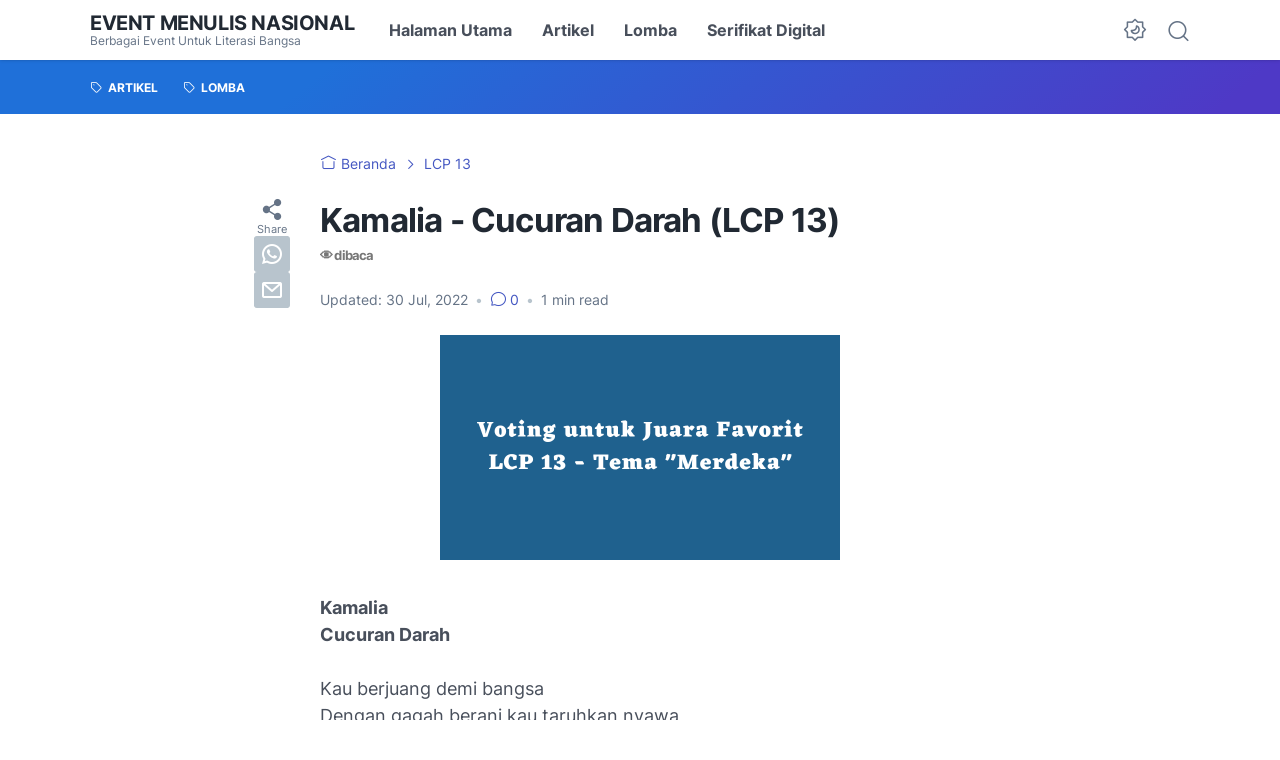

--- FILE ---
content_type: text/html; charset=utf-8
request_url: https://www.google.com/recaptcha/api2/aframe
body_size: 266
content:
<!DOCTYPE HTML><html><head><meta http-equiv="content-type" content="text/html; charset=UTF-8"></head><body><script nonce="HdmY1vOPkEyQCNvY1euCbw">/** Anti-fraud and anti-abuse applications only. See google.com/recaptcha */ try{var clients={'sodar':'https://pagead2.googlesyndication.com/pagead/sodar?'};window.addEventListener("message",function(a){try{if(a.source===window.parent){var b=JSON.parse(a.data);var c=clients[b['id']];if(c){var d=document.createElement('img');d.src=c+b['params']+'&rc='+(localStorage.getItem("rc::a")?sessionStorage.getItem("rc::b"):"");window.document.body.appendChild(d);sessionStorage.setItem("rc::e",parseInt(sessionStorage.getItem("rc::e")||0)+1);localStorage.setItem("rc::h",'1768728377715');}}}catch(b){}});window.parent.postMessage("_grecaptcha_ready", "*");}catch(b){}</script></body></html>

--- FILE ---
content_type: text/javascript; charset=UTF-8
request_url: https://www.eventmenulisnasional.com/feeds/posts/summary/?max-results=20&alt=json-in-script&callback=artikelterbaru
body_size: 7728
content:
// API callback
artikelterbaru({"version":"1.0","encoding":"UTF-8","feed":{"xmlns":"http://www.w3.org/2005/Atom","xmlns$openSearch":"http://a9.com/-/spec/opensearchrss/1.0/","xmlns$blogger":"http://schemas.google.com/blogger/2008","xmlns$georss":"http://www.georss.org/georss","xmlns$gd":"http://schemas.google.com/g/2005","xmlns$thr":"http://purl.org/syndication/thread/1.0","id":{"$t":"tag:blogger.com,1999:blog-8526198002640544696"},"updated":{"$t":"2026-01-18T05:35:30.010+07:00"},"category":[{"term":"LCP 5 Tema Kehilangan"},{"term":"LCP 10"},{"term":"LCP Batch 3 Bahasa"},{"term":"LCP 11 - Tema Sedih"},{"term":"- Tantangan Menulis Quote Tema \"CINTA\""},{"term":"LCP 12"},{"term":"Quote Tema Perempuan 2022"},{"term":"LCP 11 - Tema Bahagia"},{"term":"LCP 13"},{"term":"LCP Batch 4 Tema Bebas"},{"term":"LCPC 14 Puisi"},{"term":"Lomba"},{"term":"lcp batch 4 tema hidayah ramadhan"},{"term":"LCPC 14 Cerpen"},{"term":"LCP Batch 3 English"},{"term":"Artikel"}],"title":{"type":"text","$t":"Event Menulis Nasional"},"subtitle":{"type":"html","$t":"Berbagai Event Untuk Literasi Bangsa"},"link":[{"rel":"http://schemas.google.com/g/2005#feed","type":"application/atom+xml","href":"https:\/\/www.eventmenulisnasional.com\/feeds\/posts\/summary"},{"rel":"self","type":"application/atom+xml","href":"https:\/\/www.blogger.com\/feeds\/8526198002640544696\/posts\/summary?alt=json-in-script\u0026max-results=20"},{"rel":"alternate","type":"text/html","href":"https:\/\/www.eventmenulisnasional.com\/"},{"rel":"hub","href":"http://pubsubhubbub.appspot.com/"},{"rel":"next","type":"application/atom+xml","href":"https:\/\/www.blogger.com\/feeds\/8526198002640544696\/posts\/summary?alt=json-in-script\u0026start-index=21\u0026max-results=20"}],"author":[{"name":{"$t":"Unknown"},"email":{"$t":"noreply@blogger.com"},"gd$image":{"rel":"http://schemas.google.com/g/2005#thumbnail","width":"16","height":"16","src":"https:\/\/img1.blogblog.com\/img\/b16-rounded.gif"}}],"generator":{"version":"7.00","uri":"http://www.blogger.com","$t":"Blogger"},"openSearch$totalResults":{"$t":"2780"},"openSearch$startIndex":{"$t":"1"},"openSearch$itemsPerPage":{"$t":"20"},"entry":[{"id":{"$t":"tag:blogger.com,1999:blog-8526198002640544696.post-3063110474962623942"},"published":{"$t":"2026-01-17T19:36:00.001+07:00"},"updated":{"$t":"2026-01-17T19:37:19.948+07:00"},"title":{"type":"text","$t":"Pengumuman Juara dan Pemeringkatan Nasional LCP 43"},"summary":{"type":"text","$t":"\n\n  \n    \n  \n\nNo.TemaNama LengkapJudul PuisiKeterangan\/PelanggaranDibukukan?\n 1KerinduanAHMAD SYAIKHONI TYAZAINArkeologi RinduJuara 1Ya\n 2Kerinduandr. Galang Bela Nusa, CPLA\"Menulis Tentangmu di Rue de l'Abrevoir\"Juara 2Ya\n 3MelupakanSayyid Muhammad AziezAutopsi Batin dan Iskemia JiwaJuara 3Ya\n 4KerinduanMuhammad Alif SyabanaANATOMI RINDUPeringkat 4Ya\n 5KerinduanNafisa Nur FaadhillahRindu dalam "},"link":[{"rel":"replies","type":"application/atom+xml","href":"https:\/\/www.eventmenulisnasional.com\/feeds\/3063110474962623942\/comments\/default","title":"Posting Komentar"},{"rel":"replies","type":"text/html","href":"https:\/\/www.blogger.com\/comment\/fullpage\/post\/8526198002640544696\/3063110474962623942","title":"0 Komentar"},{"rel":"edit","type":"application/atom+xml","href":"https:\/\/www.blogger.com\/feeds\/8526198002640544696\/posts\/default\/3063110474962623942"},{"rel":"self","type":"application/atom+xml","href":"https:\/\/www.blogger.com\/feeds\/8526198002640544696\/posts\/default\/3063110474962623942"},{"rel":"alternate","type":"text/html","href":"https:\/\/www.eventmenulisnasional.com\/2026\/01\/pengumuman-juara-dan-pemeringkatan.html","title":"Pengumuman Juara dan Pemeringkatan Nasional LCP 43"}],"author":[{"name":{"$t":"Unknown"},"email":{"$t":"noreply@blogger.com"},"gd$image":{"rel":"http://schemas.google.com/g/2005#thumbnail","width":"16","height":"16","src":"https:\/\/img1.blogblog.com\/img\/b16-rounded.gif"}}],"media$thumbnail":{"xmlns$media":"http://search.yahoo.com/mrss/","url":"https:\/\/blogger.googleusercontent.com\/img\/a\/AVvXsEjky7GiW8QmSgREALQ7SLGNo-DUwtREcLjwBK05HqHutj6rGqoAP9JuUBq0i-57b0riSiw62f_DXwyDRnJQBo4q-WbiFyMlagcsmCKpv-Yk_4ku2TZtkr2ay3vCKEvMq1rQ0r4Ux4_Gthqb_K_zYmLh9_DR0yYbhVNUYUBDdMN1tZy3vrgUgnmJ8gj6hTvr=s72-c","height":"72","width":"72"},"thr$total":{"$t":"0"}},{"id":{"$t":"tag:blogger.com,1999:blog-8526198002640544696.post-1712088967846333901"},"published":{"$t":"2025-12-14T21:38:00.001+07:00"},"updated":{"$t":"2025-12-15T12:57:30.863+07:00"},"category":[{"scheme":"http://www.blogger.com/atom/ns#","term":"Lomba"}],"title":{"type":"text","$t":"Panduan dan Cara Daftar Lomba Cipta Puisi (LCP 43) - Tingkat Nasional"},"summary":{"type":"text","$t":"\u0026nbsp;\n  \n    \n  \nPANDUAN LOMBA CIPTA PUISI (LCP 43)\u0026nbsp;Tema:\u0026nbsp;1. Kerinduan2. Melupakan(Pilih Salah Satu)TINGKAT NASIONALBATAS PENDAFTARAN:\u0026nbsp;10 Januari 2026oleh @eventmenulisnasionalA. KETENTUAN UMUM- Event ini\u0026nbsp;GRATIS.- Peserta umum tanpa batas usia, warga negara, profesi, maupun pengalaman.- Peserta tidak masuk dalam daftar hitam.LIHAT DAFTAR HITAMKLIK DI SINI- Puisi merupakan "},"link":[{"rel":"replies","type":"application/atom+xml","href":"https:\/\/www.eventmenulisnasional.com\/feeds\/1712088967846333901\/comments\/default","title":"Posting Komentar"},{"rel":"replies","type":"text/html","href":"https:\/\/www.blogger.com\/comment\/fullpage\/post\/8526198002640544696\/1712088967846333901","title":"0 Komentar"},{"rel":"edit","type":"application/atom+xml","href":"https:\/\/www.blogger.com\/feeds\/8526198002640544696\/posts\/default\/1712088967846333901"},{"rel":"self","type":"application/atom+xml","href":"https:\/\/www.blogger.com\/feeds\/8526198002640544696\/posts\/default\/1712088967846333901"},{"rel":"alternate","type":"text/html","href":"https:\/\/www.eventmenulisnasional.com\/2025\/12\/panduan-dan-cara-daftar-lomba-cipta.html","title":"Panduan dan Cara Daftar Lomba Cipta Puisi (LCP 43) - Tingkat Nasional"}],"author":[{"name":{"$t":"Unknown"},"email":{"$t":"noreply@blogger.com"},"gd$image":{"rel":"http://schemas.google.com/g/2005#thumbnail","width":"16","height":"16","src":"https:\/\/img1.blogblog.com\/img\/b16-rounded.gif"}}],"media$thumbnail":{"xmlns$media":"http://search.yahoo.com/mrss/","url":"https:\/\/blogger.googleusercontent.com\/img\/a\/AVvXsEjgm4ofn5QGNZK2wUzyw9AwtLxeaC92mcv3hDnazeBl9OzW3eTtvWJ7et4d4CGuPwFGqBXKVFosEey5j2gIYKkIndk4vcJdm4-47F_Twl1H7G0Tni2_gK9yRjj-fYTfi2N5fE0xlmWh0FMlyvC55krtgTCGcqgs5-5bcZiUglJJfk4mZx78EJgC61cQ9_vf=s72-c","height":"72","width":"72"},"thr$total":{"$t":"0"}},{"id":{"$t":"tag:blogger.com,1999:blog-8526198002640544696.post-3708997407978345429"},"published":{"$t":"2025-11-27T18:38:00.000+07:00"},"updated":{"$t":"2025-11-27T18:38:46.390+07:00"},"title":{"type":"text","$t":"Pengumuman Juara dan Pemeringkatan Nasional LCP 42"},"summary":{"type":"text","$t":"\u0026nbsp;\n  \n    \n  \nCatatan: Khusus juara 1, 2, dan 3 segera WA admin untuk klaim hadiah.\n\n\n\n\nNo.TemaNama LengkapAsal DaerahPendidikanJudul PuisiPredikat\n 1KeluargaADINDA FATIMAH AZ-ZAHRAJawa TengahSMA\/MA\/SederajatPeta di Dahi SubuhJuara 1\n 2TraumaLabibah Hafizhah AzzahroDaerah Istimewa YogyakartaD4\/S1Jendela yang Tak Pernah Penuh Cahaya: Trauma Sang SulungJuara 2\n 3TraumaANGELLITA SALSABILA "},"link":[{"rel":"replies","type":"application/atom+xml","href":"https:\/\/www.eventmenulisnasional.com\/feeds\/3708997407978345429\/comments\/default","title":"Posting Komentar"},{"rel":"replies","type":"text/html","href":"https:\/\/www.blogger.com\/comment\/fullpage\/post\/8526198002640544696\/3708997407978345429","title":"0 Komentar"},{"rel":"edit","type":"application/atom+xml","href":"https:\/\/www.blogger.com\/feeds\/8526198002640544696\/posts\/default\/3708997407978345429"},{"rel":"self","type":"application/atom+xml","href":"https:\/\/www.blogger.com\/feeds\/8526198002640544696\/posts\/default\/3708997407978345429"},{"rel":"alternate","type":"text/html","href":"https:\/\/www.eventmenulisnasional.com\/2025\/11\/pengumuman-juara-dan-pemeringkatan.html","title":"Pengumuman Juara dan Pemeringkatan Nasional LCP 42"}],"author":[{"name":{"$t":"Unknown"},"email":{"$t":"noreply@blogger.com"},"gd$image":{"rel":"http://schemas.google.com/g/2005#thumbnail","width":"16","height":"16","src":"https:\/\/img1.blogblog.com\/img\/b16-rounded.gif"}}],"media$thumbnail":{"xmlns$media":"http://search.yahoo.com/mrss/","url":"https:\/\/blogger.googleusercontent.com\/img\/a\/AVvXsEgESchM2BHNEVln1o9upmGxPP6Ocwbjq-CM1JoatCgqLbSjV1QDVgkAF0sOyIEqyspYbm1eS9CGeiGgi-W0mwQX0BXYilcfHsSEr9TgeP82v7S1PMkCrpW-uTRU-Tmjz76TTA3FkeJVaG9SmxK5St-z5qtWT9Yj9IfQtum8-CgcSfnjNN1fURc0Mny8ZsAw=s72-c","height":"72","width":"72"},"thr$total":{"$t":"0"}},{"id":{"$t":"tag:blogger.com,1999:blog-8526198002640544696.post-8415275219919226200"},"published":{"$t":"2025-10-29T18:50:02.677+07:00"},"updated":{"$t":"2025-10-30T09:24:05.403+07:00"},"title":{"type":"text","$t":"Panduan dan Cara Daftar Lomba Cipta Puisi (LCP 42) - Tingkat Nasional Tahun 2025"},"summary":{"type":"text","$t":"\u0026nbsp;\n  \n    \n  \nPANDUAN LOMBA CIPTA PUISI (LCP 42)\u0026nbsp;Tema:\u0026nbsp;1. Keluarga\u0026nbsp;2. Trauma(Pilih Salah Satu)TINGKAT NASIONALBATAS PENDAFTARAN:\u0026nbsp;20 November\u0026nbsp;2025oleh @eventmenulisnasionalA. KETENTUAN UMUM- Event ini\u0026nbsp;GRATIS.- Peserta umum tanpa batas usia, warga negara, profesi, maupun pengalaman.- Peserta tidak masuk dalam daftar hitam.LIHAT DAFTAR HITAMKLIK DI SINI- Puisi "},"link":[{"rel":"replies","type":"application/atom+xml","href":"https:\/\/www.eventmenulisnasional.com\/feeds\/8415275219919226200\/comments\/default","title":"Posting Komentar"},{"rel":"replies","type":"text/html","href":"https:\/\/www.blogger.com\/comment\/fullpage\/post\/8526198002640544696\/8415275219919226200","title":"0 Komentar"},{"rel":"edit","type":"application/atom+xml","href":"https:\/\/www.blogger.com\/feeds\/8526198002640544696\/posts\/default\/8415275219919226200"},{"rel":"self","type":"application/atom+xml","href":"https:\/\/www.blogger.com\/feeds\/8526198002640544696\/posts\/default\/8415275219919226200"},{"rel":"alternate","type":"text/html","href":"https:\/\/www.eventmenulisnasional.com\/2025\/10\/panduan-dan-cara-daftar-lomba-cipta.html","title":"Panduan dan Cara Daftar Lomba Cipta Puisi (LCP 42) - Tingkat Nasional Tahun 2025"}],"author":[{"name":{"$t":"Unknown"},"email":{"$t":"noreply@blogger.com"},"gd$image":{"rel":"http://schemas.google.com/g/2005#thumbnail","width":"16","height":"16","src":"https:\/\/img1.blogblog.com\/img\/b16-rounded.gif"}}],"media$thumbnail":{"xmlns$media":"http://search.yahoo.com/mrss/","url":"https:\/\/blogger.googleusercontent.com\/img\/a\/AVvXsEgMEkhLmEUZTlndjKBFtq4W9fs02Nb-NXp96I0GzFqKcyoYpwVzP8O7d71UMyCA_xLSmXtOO3vk_Z4THWk0gIla0vJosaOSzZQqBP2laYIcLObnS1k0zHsuzdSCoopkII1qmgvkDpCVqf7chujI00dYNcjIWUz_y6oij7fyJoCFxp5aG7EuV5scdSegKvq8=s72-c","height":"72","width":"72"},"thr$total":{"$t":"0"}},{"id":{"$t":"tag:blogger.com,1999:blog-8526198002640544696.post-4048829056343932608"},"published":{"$t":"2025-10-17T19:42:00.000+07:00"},"updated":{"$t":"2025-10-17T19:42:00.949+07:00"},"title":{"type":"text","$t":"Pengumuman Juara dan Pemeringkatan Nasional LCP 41"},"summary":{"type":"text","$t":"\u0026nbsp;Catatan: Khusus Juara 1, 2, dan 3 segera klaim hadiah via admin WA.\n\n\n\ttable.tableizer-table {\n\t\tfont-size: 12px;\n\t\tborder: 1px solid #CCC; \n\t\tfont-family: Arial, Helvetica, sans-serif;\n\t} \n\t.tableizer-table td {\n\t\tpadding: 4px;\n\t\tmargin: 3px;\n\t\tborder: 1px solid #CCC;\n\t}\n\t.tableizer-table th {\n\t\tbackground-color: #104E8B; \n\t\tcolor: #FFF;\n\t\tfont-weight: bold;\n\t}\n\n\nNo.Nama LengkapJudul "},"link":[{"rel":"replies","type":"application/atom+xml","href":"https:\/\/www.eventmenulisnasional.com\/feeds\/4048829056343932608\/comments\/default","title":"Posting Komentar"},{"rel":"replies","type":"text/html","href":"https:\/\/www.blogger.com\/comment\/fullpage\/post\/8526198002640544696\/4048829056343932608","title":"0 Komentar"},{"rel":"edit","type":"application/atom+xml","href":"https:\/\/www.blogger.com\/feeds\/8526198002640544696\/posts\/default\/4048829056343932608"},{"rel":"self","type":"application/atom+xml","href":"https:\/\/www.blogger.com\/feeds\/8526198002640544696\/posts\/default\/4048829056343932608"},{"rel":"alternate","type":"text/html","href":"https:\/\/www.eventmenulisnasional.com\/2025\/10\/pengumuman-juara-dan-pemeringkatan.html","title":"Pengumuman Juara dan Pemeringkatan Nasional LCP 41"}],"author":[{"name":{"$t":"Unknown"},"email":{"$t":"noreply@blogger.com"},"gd$image":{"rel":"http://schemas.google.com/g/2005#thumbnail","width":"16","height":"16","src":"https:\/\/img1.blogblog.com\/img\/b16-rounded.gif"}}],"media$thumbnail":{"xmlns$media":"http://search.yahoo.com/mrss/","url":"https:\/\/blogger.googleusercontent.com\/img\/b\/R29vZ2xl\/AVvXsEjjGl5qWbpQmILaNghGn8BNjR9QuIfoP2hvWdZs_qwMwRDh1QVW__cf1C7k-5vSGPuSC658WbkwUUDFcrlb9bJAD20Y-DDcYWmVxEn6qniiGDDff49fkYuMUKz9uNTSwBdhXIP_rTBQAYrNsT6i0mwEh4tYtM6ssxZZJZLFX7D_s1QH5IfxYAd2IRrJAC45\/s72-c\/Juara%20LCP%2041.png","height":"72","width":"72"},"thr$total":{"$t":"0"}},{"id":{"$t":"tag:blogger.com,1999:blog-8526198002640544696.post-153156443081092159"},"published":{"$t":"2025-09-06T21:15:00.007+07:00"},"updated":{"$t":"2025-09-11T07:22:09.837+07:00"},"category":[{"scheme":"http://www.blogger.com/atom/ns#","term":"Lomba"}],"title":{"type":"text","$t":"Panduan dan Cara Daftar Lomba Cipta Puisi (LCP 41) - Tingkat Nasional Tahun 2025"},"summary":{"type":"text","$t":"\u0026nbsp;\n  \n    \n  \nPANDUAN LOMBA CIPTA PUISI (LCP 41)\u0026nbsp;Tema:\u0026nbsp;\"Bebas\"(Buatlah puisimu sekreatif mungkin)TINGKAT NASIONALBATAS PENDAFTARAN: 10 Oktober\u0026nbsp;2025oleh @eventmenulisnasionalA. KETENTUAN UMUM- Event ini\u0026nbsp;GRATIS.- Peserta umum tanpa batas usia, warga negara, profesi, maupun pengalaman.- Peserta tidak masuk dalam daftar hitam.LIHAT DAFTAR HITAMKLIK DI SINI- Puisi merupakan "},"link":[{"rel":"replies","type":"application/atom+xml","href":"https:\/\/www.eventmenulisnasional.com\/feeds\/153156443081092159\/comments\/default","title":"Posting Komentar"},{"rel":"replies","type":"text/html","href":"https:\/\/www.blogger.com\/comment\/fullpage\/post\/8526198002640544696\/153156443081092159","title":"0 Komentar"},{"rel":"edit","type":"application/atom+xml","href":"https:\/\/www.blogger.com\/feeds\/8526198002640544696\/posts\/default\/153156443081092159"},{"rel":"self","type":"application/atom+xml","href":"https:\/\/www.blogger.com\/feeds\/8526198002640544696\/posts\/default\/153156443081092159"},{"rel":"alternate","type":"text/html","href":"https:\/\/www.eventmenulisnasional.com\/2025\/09\/panduan-dan-cara-daftar-lomba-cipta.html","title":"Panduan dan Cara Daftar Lomba Cipta Puisi (LCP 41) - Tingkat Nasional Tahun 2025"}],"author":[{"name":{"$t":"Unknown"},"email":{"$t":"noreply@blogger.com"},"gd$image":{"rel":"http://schemas.google.com/g/2005#thumbnail","width":"16","height":"16","src":"https:\/\/img1.blogblog.com\/img\/b16-rounded.gif"}}],"media$thumbnail":{"xmlns$media":"http://search.yahoo.com/mrss/","url":"https:\/\/blogger.googleusercontent.com\/img\/a\/AVvXsEiU31LsWsZKHg5uTReSbpZXBKQhwKK9N8AoRNfVbBNZA_XlRFgUFR3wMr-hpmlMoUlyExb2XwiSA98klE1gJlxjk_omT_Rxa_FNA4KZsfH690ym11jBq0RYCq03YgPI7c88udU-lWpXUKubQjih3NBwXwTa2-ig5MU9eqo2MI0AlZDPa6PWQn4YCQt3IDxa=s72-c","height":"72","width":"72"},"thr$total":{"$t":"0"}},{"id":{"$t":"tag:blogger.com,1999:blog-8526198002640544696.post-5877035427542995393"},"published":{"$t":"2025-08-24T19:34:00.001+07:00"},"updated":{"$t":"2025-08-24T19:35:11.012+07:00"},"title":{"type":"text","$t":"Pengumuman Juara dan Pemeringkatan Nasional LCPC 40 - Cabang Puisi dan Cerpen"},"summary":{"type":"text","$t":"\u0026nbsp;\n  \n    \n  \nPEMERINGKATAN NASIONAL LCPC 40 - CABANG PUISI\n\n\n\nTemaNama LengkapJudul PuisiPredikat\n SahabatCarningsihMekarlah Lebih IndahJuara 1\n SahabatIvany LintangMenanti Pulang Juara 2\n SahabatMorleyda Zahwa Ratu Keisha JEJAK PENA DI PERSIMPANGAN JALAN Juara 3\n Meraih MimpiNABILAH SIFASvapna, Tunggu AkuPeringkat 4\n SahabatNINING ASLIHAH, S.Ag., M.Pd.KESETIAAN DAN KETULUSAN SAHABAT "},"link":[{"rel":"replies","type":"application/atom+xml","href":"https:\/\/www.eventmenulisnasional.com\/feeds\/5877035427542995393\/comments\/default","title":"Posting Komentar"},{"rel":"replies","type":"text/html","href":"https:\/\/www.blogger.com\/comment\/fullpage\/post\/8526198002640544696\/5877035427542995393","title":"0 Komentar"},{"rel":"edit","type":"application/atom+xml","href":"https:\/\/www.blogger.com\/feeds\/8526198002640544696\/posts\/default\/5877035427542995393"},{"rel":"self","type":"application/atom+xml","href":"https:\/\/www.blogger.com\/feeds\/8526198002640544696\/posts\/default\/5877035427542995393"},{"rel":"alternate","type":"text/html","href":"https:\/\/www.eventmenulisnasional.com\/2025\/08\/pengumuman-juara-dan-pemeringkatan.html","title":"Pengumuman Juara dan Pemeringkatan Nasional LCPC 40 - Cabang Puisi dan Cerpen"}],"author":[{"name":{"$t":"Unknown"},"email":{"$t":"noreply@blogger.com"},"gd$image":{"rel":"http://schemas.google.com/g/2005#thumbnail","width":"16","height":"16","src":"https:\/\/img1.blogblog.com\/img\/b16-rounded.gif"}}],"media$thumbnail":{"xmlns$media":"http://search.yahoo.com/mrss/","url":"https:\/\/blogger.googleusercontent.com\/img\/a\/AVvXsEiHUVTWQj-fCwjm3Y_9F7FMhDPHo1Qa2GfaG5XHYjdEpOC4hmVYM6XpDfGATCFcDzZjeDSAKZnrooI7e3g16FCNTw7Wc8zvCCqYYY_0daW9PGBKi0SZInG76tG3lb3JwCOZWSSsZ80v8qjjWVGsWp6dgeTzRoh7KtaUQJvV6j6IuWzzRxbp-_qYERQcAhVa=s72-c","height":"72","width":"72"},"thr$total":{"$t":"0"}},{"id":{"$t":"tag:blogger.com,1999:blog-8526198002640544696.post-5634309858999833902"},"published":{"$t":"2025-07-22T08:50:00.001+07:00"},"updated":{"$t":"2025-08-21T12:18:12.847+07:00"},"category":[{"scheme":"http://www.blogger.com/atom/ns#","term":"Lomba"}],"title":{"type":"text","$t":"Panduan dan Cara Daftar Lomba Cipta Puisi dan Cerpen  (LCPC 40) - Tingkat Nasional Tahun 2025"},"summary":{"type":"text","$t":"\u0026nbsp;\n  \n    \n  \nPANDUAN LOMBA CIPTA PUISI DAN CERPEN (LCPC 40)\u0026nbsp;Tema:\u0026nbsp;1. Meraih Mimpi2. Sahabat(Pilih salah satu)TINGKAT NASIONALBATAS PENDAFTARAN: 15 Agustus\u0026nbsp;2025oleh @eventmenulisnasionalA. KETENTUAN UMUM- Event ini\u0026nbsp;GRATIS.- Peserta umum tanpa batas usia, warga negara, profesi, maupun pengalaman.- Peserta tidak masuk dalam daftar hitam.LIHAT DAFTAR HITAMKLIK DI SINI- Setiap"},"link":[{"rel":"replies","type":"application/atom+xml","href":"https:\/\/www.eventmenulisnasional.com\/feeds\/5634309858999833902\/comments\/default","title":"Posting Komentar"},{"rel":"replies","type":"text/html","href":"https:\/\/www.blogger.com\/comment\/fullpage\/post\/8526198002640544696\/5634309858999833902","title":"0 Komentar"},{"rel":"edit","type":"application/atom+xml","href":"https:\/\/www.blogger.com\/feeds\/8526198002640544696\/posts\/default\/5634309858999833902"},{"rel":"self","type":"application/atom+xml","href":"https:\/\/www.blogger.com\/feeds\/8526198002640544696\/posts\/default\/5634309858999833902"},{"rel":"alternate","type":"text/html","href":"https:\/\/www.eventmenulisnasional.com\/2025\/07\/panduan-dan-cara-daftar-lomba-cipta.html","title":"Panduan dan Cara Daftar Lomba Cipta Puisi dan Cerpen  (LCPC 40) - Tingkat Nasional Tahun 2025"}],"author":[{"name":{"$t":"Unknown"},"email":{"$t":"noreply@blogger.com"},"gd$image":{"rel":"http://schemas.google.com/g/2005#thumbnail","width":"16","height":"16","src":"https:\/\/img1.blogblog.com\/img\/b16-rounded.gif"}}],"media$thumbnail":{"xmlns$media":"http://search.yahoo.com/mrss/","url":"https:\/\/blogger.googleusercontent.com\/img\/a\/AVvXsEiGzl8RrWywbzGjuycLGrPOm-dnGcC2UqHdeR-Tznw4vDkYIT_DwHFRzNANQ-4h7ydR41lPI_CILExNeYu_B1SPlfmwASnKgpJNkzlcCFQ-Bx4kJSrUeyHN2usdxytcZV_Aaod_OVwHJCJvFbH4cs5fG7Wxq_fmRGGwXYxAJGUcccIygRqk72XJpq5SdlNT=s72-c","height":"72","width":"72"},"thr$total":{"$t":"0"}},{"id":{"$t":"tag:blogger.com,1999:blog-8526198002640544696.post-4232236429253236095"},"published":{"$t":"2025-07-07T19:41:00.000+07:00"},"updated":{"$t":"2025-07-07T19:41:19.592+07:00"},"title":{"type":"text","$t":"Pengumuman Juara dan Pemeringkatan Nasional LCP 39"},"summary":{"type":"text","$t":"\u0026nbsp;\n  \n    \n  \nKhusus Juara 1, 2, dan 3 segera hubungi admin via WA untuk klaim hadiah. Gratis.\n\n\n\nNo.Ikut TemaNama LengkapJudul PuisiPredikatDibukukan?\n 1Permintaan TerakhirSyifa Gustin SalsabilaBila Ibu TiadaJuara 1Ya\n 2Permintaan TerakhirLelita Apriliansa Wardana AzzahroJika Esok Aku Tiada  Juara 2Ya\n 3Melangkah MajuCitra Melsa FitriaLuka yang Tak Pernah TidurJuara 3Ya\n 4Permintaan "},"link":[{"rel":"replies","type":"application/atom+xml","href":"https:\/\/www.eventmenulisnasional.com\/feeds\/4232236429253236095\/comments\/default","title":"Posting Komentar"},{"rel":"replies","type":"text/html","href":"https:\/\/www.blogger.com\/comment\/fullpage\/post\/8526198002640544696\/4232236429253236095","title":"0 Komentar"},{"rel":"edit","type":"application/atom+xml","href":"https:\/\/www.blogger.com\/feeds\/8526198002640544696\/posts\/default\/4232236429253236095"},{"rel":"self","type":"application/atom+xml","href":"https:\/\/www.blogger.com\/feeds\/8526198002640544696\/posts\/default\/4232236429253236095"},{"rel":"alternate","type":"text/html","href":"https:\/\/www.eventmenulisnasional.com\/2025\/07\/pengumuman-juara-dan-pemeringkatan.html","title":"Pengumuman Juara dan Pemeringkatan Nasional LCP 39"}],"author":[{"name":{"$t":"Unknown"},"email":{"$t":"noreply@blogger.com"},"gd$image":{"rel":"http://schemas.google.com/g/2005#thumbnail","width":"16","height":"16","src":"https:\/\/img1.blogblog.com\/img\/b16-rounded.gif"}}],"media$thumbnail":{"xmlns$media":"http://search.yahoo.com/mrss/","url":"https:\/\/blogger.googleusercontent.com\/img\/a\/AVvXsEghRKpBW6Il7xFWmvTiOtfgQHvC0gw9InjqQX-zHtF9RnQhf45JIqd9pm_15MsXAwwbwwv3IWk5PuapT8X9h9Zjtu-i5CalwDDrgiLJPi95VUaf31OhWSqBafYn1ZGF8B9S1RMOfAjArK44peE-SGwfn2MKeodF_BUwfJ9erpM7quRj4kYzi3jybrTkl88d=s72-c","height":"72","width":"72"},"thr$total":{"$t":"0"}},{"id":{"$t":"tag:blogger.com,1999:blog-8526198002640544696.post-8281745257594371569"},"published":{"$t":"2025-06-03T17:52:00.002+07:00"},"updated":{"$t":"2025-06-04T11:30:35.628+07:00"},"title":{"type":"text","$t":"Panduan dan Cara Daftar Lomba Cipta Puisi (LCP 39) - Tingkat Nasional Tahun 2025"},"summary":{"type":"text","$t":"\u0026nbsp;PANDUAN LOMBA CIPTA PUISI (LCP 39)\u0026nbsp;Tema:\u0026nbsp;1. Melangkah Maju2. Permintaan Terakhir(Pilih salah satu)TINGKAT NASIONALBATAS PENDAFTARAN:\u0026nbsp;30 Juni\u0026nbsp;2025oleh @eventmenulisnasionalA. KETENTUAN UMUM- Event ini\u0026nbsp;GRATIS.- Peserta umum tanpa batas usia, warga negara, profesi, maupun pengalaman.- Peserta tidak masuk dalam daftar hitam.LIHAT DAFTAR HITAMKLIK DI SINI- Puisi "},"link":[{"rel":"replies","type":"application/atom+xml","href":"https:\/\/www.eventmenulisnasional.com\/feeds\/8281745257594371569\/comments\/default","title":"Posting Komentar"},{"rel":"replies","type":"text/html","href":"https:\/\/www.blogger.com\/comment\/fullpage\/post\/8526198002640544696\/8281745257594371569","title":"0 Komentar"},{"rel":"edit","type":"application/atom+xml","href":"https:\/\/www.blogger.com\/feeds\/8526198002640544696\/posts\/default\/8281745257594371569"},{"rel":"self","type":"application/atom+xml","href":"https:\/\/www.blogger.com\/feeds\/8526198002640544696\/posts\/default\/8281745257594371569"},{"rel":"alternate","type":"text/html","href":"https:\/\/www.eventmenulisnasional.com\/2025\/06\/panduan-dan-cara-daftar-lomba-cipta.html","title":"Panduan dan Cara Daftar Lomba Cipta Puisi (LCP 39) - Tingkat Nasional Tahun 2025"}],"author":[{"name":{"$t":"Unknown"},"email":{"$t":"noreply@blogger.com"},"gd$image":{"rel":"http://schemas.google.com/g/2005#thumbnail","width":"16","height":"16","src":"https:\/\/img1.blogblog.com\/img\/b16-rounded.gif"}}],"media$thumbnail":{"xmlns$media":"http://search.yahoo.com/mrss/","url":"https:\/\/blogger.googleusercontent.com\/img\/b\/R29vZ2xl\/AVvXsEgj47WLq6aDGkAzYW_uZ8D759cZTSjZZbhGlz4_y7mjyHjXTxWbGfOsx4uCOnYh5QTTnyMf3nM3ChAtYcOgKzG58z8GfXVBtSdh_9B_vHAg_rCbnPGF34VivM8R0oJNczrkZAR2UZfaq0ELgjVZCc3Nvpkn3fuUmaFBUf2QTiyfVFqD6PuH_-xowJ4bughj\/s72-c\/LCP%2039.png","height":"72","width":"72"},"thr$total":{"$t":"0"}},{"id":{"$t":"tag:blogger.com,1999:blog-8526198002640544696.post-8444181729403073464"},"published":{"$t":"2025-05-22T19:05:00.001+07:00"},"updated":{"$t":"2025-05-22T19:05:46.501+07:00"},"title":{"type":"text","$t":"Pengumuman Juara dan Pemeringkatan Nasional LCP 38"},"summary":{"type":"text","$t":"\u0026nbsp;Catatan: Khusus juara 1, 2, dan 3 segera WA admin untuk klaim hadiah.\n\n\n\ttable.tableizer-table {\n\t\tfont-size: 12px;\n\t\tborder: 1px solid #CCC; \n\t\tfont-family: Arial, Helvetica, sans-serif;\n\t} \n\t.tableizer-table td {\n\t\tpadding: 4px;\n\t\tmargin: 3px;\n\t\tborder: 1px solid #CCC;\n\t}\n\t.tableizer-table th {\n\t\tbackground-color: #104E8B; \n\t\tcolor: #FFF;\n\t\tfont-weight: bold;\n\t}\n\n\nNo.Ikut TemaNama "},"link":[{"rel":"replies","type":"application/atom+xml","href":"https:\/\/www.eventmenulisnasional.com\/feeds\/8444181729403073464\/comments\/default","title":"Posting Komentar"},{"rel":"replies","type":"text/html","href":"https:\/\/www.blogger.com\/comment\/fullpage\/post\/8526198002640544696\/8444181729403073464","title":"0 Komentar"},{"rel":"edit","type":"application/atom+xml","href":"https:\/\/www.blogger.com\/feeds\/8526198002640544696\/posts\/default\/8444181729403073464"},{"rel":"self","type":"application/atom+xml","href":"https:\/\/www.blogger.com\/feeds\/8526198002640544696\/posts\/default\/8444181729403073464"},{"rel":"alternate","type":"text/html","href":"https:\/\/www.eventmenulisnasional.com\/2025\/05\/pengumuman-juara-dan-pemeringkatan.html","title":"Pengumuman Juara dan Pemeringkatan Nasional LCP 38"}],"author":[{"name":{"$t":"Unknown"},"email":{"$t":"noreply@blogger.com"},"gd$image":{"rel":"http://schemas.google.com/g/2005#thumbnail","width":"16","height":"16","src":"https:\/\/img1.blogblog.com\/img\/b16-rounded.gif"}}],"media$thumbnail":{"xmlns$media":"http://search.yahoo.com/mrss/","url":"https:\/\/blogger.googleusercontent.com\/img\/b\/R29vZ2xl\/AVvXsEijGc-WV9m-sH5d3IQxXtR_zCOeRNeVsjdUTIkTvjly2Vvaswj4HgOm4S2oDuv84ss7eXcsjAZspu_9P1sI0oFOzDUGl_Z3W0Pp-B0ARKy3SKZyIdGoUKtHQ95FV4QWIqbQdUsv18Q_FMOV9zsV1HALC0unb0Jh8WEHyUBav_1c6B3LTQFuDgSKAkvLLtPI\/s72-c\/Salinan%20dari%20Menu%20Katering%20Minimalis%20Putih.png","height":"72","width":"72"},"thr$total":{"$t":"0"}},{"id":{"$t":"tag:blogger.com,1999:blog-8526198002640544696.post-1078312436186707201"},"published":{"$t":"2025-04-24T17:33:00.011+07:00"},"updated":{"$t":"2025-05-18T13:26:04.083+07:00"},"category":[{"scheme":"http://www.blogger.com/atom/ns#","term":"Lomba"}],"title":{"type":"text","$t":"Panduan dan Cara Daftar Lomba Cipta Puisi (LCP 38) - Tingkat Nasional Tahun 2025"},"summary":{"type":"text","$t":"\u0026nbsp;PANDUAN LOMBA CIPTA PUISI (LCP 38)\u0026nbsp;Tema:\u0026nbsp;1. Trauma2. Bangkit(Pilih salah satu)TINGKAT NASIONALBATAS PENDAFTARAN: 15 Mei\u0026nbsp;2025oleh @eventmenulisnasionalA. KETENTUAN UMUM- Event ini\u0026nbsp;GRATIS.- Peserta umum tanpa batas usia, warga negara, profesi, maupun pengalaman.- Peserta tidak masuk dalam daftar hitam.LIHAT DAFTAR HITAMKLIK DI SINI- Puisi merupakan karya sendiri.- Puisi "},"link":[{"rel":"replies","type":"application/atom+xml","href":"https:\/\/www.eventmenulisnasional.com\/feeds\/1078312436186707201\/comments\/default","title":"Posting Komentar"},{"rel":"replies","type":"text/html","href":"https:\/\/www.blogger.com\/comment\/fullpage\/post\/8526198002640544696\/1078312436186707201","title":"0 Komentar"},{"rel":"edit","type":"application/atom+xml","href":"https:\/\/www.blogger.com\/feeds\/8526198002640544696\/posts\/default\/1078312436186707201"},{"rel":"self","type":"application/atom+xml","href":"https:\/\/www.blogger.com\/feeds\/8526198002640544696\/posts\/default\/1078312436186707201"},{"rel":"alternate","type":"text/html","href":"https:\/\/www.eventmenulisnasional.com\/2025\/04\/panduan-dan-cara-daftar-lomba-cipta.html","title":"Panduan dan Cara Daftar Lomba Cipta Puisi (LCP 38) - Tingkat Nasional Tahun 2025"}],"author":[{"name":{"$t":"Unknown"},"email":{"$t":"noreply@blogger.com"},"gd$image":{"rel":"http://schemas.google.com/g/2005#thumbnail","width":"16","height":"16","src":"https:\/\/img1.blogblog.com\/img\/b16-rounded.gif"}}],"media$thumbnail":{"xmlns$media":"http://search.yahoo.com/mrss/","url":"https:\/\/blogger.googleusercontent.com\/img\/b\/R29vZ2xl\/AVvXsEhcVXw8HoCuTqRHAvDZk9li3kEujx9k5Ggq-ECAmj9aOoLEFk0sAeWu6WB5fbLZJJi0ZsGsGVtOPFokqHjNfEyMIP8nkU-tZrP-DGFCSzhZLWThJdJq8JJkAu_s31tI089oVeF7aWv3TL15eiRMpc-nkxXK1tCn1cn_7RHd09bcXNN203cd3d9dP39JqHGC\/s72-c\/WhatsApp%20Image%202025-04-25%20at%2013.51.10_a0d08898.jpg","height":"72","width":"72"},"thr$total":{"$t":"0"}},{"id":{"$t":"tag:blogger.com,1999:blog-8526198002640544696.post-721044073695153316"},"published":{"$t":"2025-04-12T19:00:00.001+07:00"},"updated":{"$t":"2025-04-12T19:00:52.355+07:00"},"title":{"type":"text","$t":"Pengumuman Juara dan Pemeringkatan Nasional LCP 37"},"summary":{"type":"text","$t":"\u0026nbsp;Penting: Khusus juara 1, 2, dan 3 segera hubungi admin via WA untuk klaim hadiah. Gratis!\n\n\n\ttable.tableizer-table {\n\t\tfont-size: 12px;\n\t\tborder: 1px solid #CCC; \n\t\tfont-family: Arial, Helvetica, sans-serif;\n\t} \n\t.tableizer-table td {\n\t\tpadding: 4px;\n\t\tmargin: 3px;\n\t\tborder: 1px solid #CCC;\n\t}\n\t.tableizer-table th {\n\t\tbackground-color: #104E8B; \n\t\tcolor: #FFF;\n\t\tfont-weight: bold;\n\t}\n\n\nIkut"},"link":[{"rel":"replies","type":"application/atom+xml","href":"https:\/\/www.eventmenulisnasional.com\/feeds\/721044073695153316\/comments\/default","title":"Posting Komentar"},{"rel":"replies","type":"text/html","href":"https:\/\/www.blogger.com\/comment\/fullpage\/post\/8526198002640544696\/721044073695153316","title":"0 Komentar"},{"rel":"edit","type":"application/atom+xml","href":"https:\/\/www.blogger.com\/feeds\/8526198002640544696\/posts\/default\/721044073695153316"},{"rel":"self","type":"application/atom+xml","href":"https:\/\/www.blogger.com\/feeds\/8526198002640544696\/posts\/default\/721044073695153316"},{"rel":"alternate","type":"text/html","href":"https:\/\/www.eventmenulisnasional.com\/2025\/04\/pengumuman-juara-dan-pemeringkatan.html","title":"Pengumuman Juara dan Pemeringkatan Nasional LCP 37"}],"author":[{"name":{"$t":"Unknown"},"email":{"$t":"noreply@blogger.com"},"gd$image":{"rel":"http://schemas.google.com/g/2005#thumbnail","width":"16","height":"16","src":"https:\/\/img1.blogblog.com\/img\/b16-rounded.gif"}}],"media$thumbnail":{"xmlns$media":"http://search.yahoo.com/mrss/","url":"https:\/\/blogger.googleusercontent.com\/img\/b\/R29vZ2xl\/AVvXsEiaBEtfr5WHVUcabTtQQ6MtGgbcsMOp8d2ErIp4TjRiJJPrKZn_QFyIW8m_jDZOm4NJskb52mIS_q7OJMYAI52pcCj_eoynkImNhJwzUAZ1_Dj5KcHjomWpiv_KEpEtj8wXrOXcxEO3CJ0AY0xGWLubBcK1_tRILGW_SDgtODE8LyG00S2ZDKHc0HMnTR1W\/s72-c\/Menu%20Katering%20Minimalis%20Putih.png","height":"72","width":"72"},"thr$total":{"$t":"0"}},{"id":{"$t":"tag:blogger.com,1999:blog-8526198002640544696.post-2718862653843194801"},"published":{"$t":"2025-03-10T20:19:00.002+07:00"},"updated":{"$t":"2025-04-22T19:49:18.189+07:00"},"title":{"type":"text","$t":"Panduan dan Cara Daftar Lomba Cipta Puisi (LCP 37) - Tingkat Nasional Tahun 2025"},"summary":{"type":"text","$t":"\u0026nbsp;\n  \n    \n  \nPANDUAN LOMBA CIPTA PUISI (LCP 37)\u0026nbsp;Tema:\u0026nbsp;1. Akhir Bahagia2. Akhir Duka(Pilih salah satu)TINGKAT NASIONALBATAS PENDAFTARAN:\u0026nbsp;7 April\u0026nbsp;2025oleh @eventmenulisnasionalA. KETENTUAN UMUM- Event ini\u0026nbsp;GRATIS.- Peserta umum tanpa batas usia, warga negara, profesi, maupun pengalaman.- Peserta tidak masuk dalam daftar hitam.LIHAT DAFTAR HITAMKLIK DI SINI- Puisi "},"link":[{"rel":"replies","type":"application/atom+xml","href":"https:\/\/www.eventmenulisnasional.com\/feeds\/2718862653843194801\/comments\/default","title":"Posting Komentar"},{"rel":"replies","type":"text/html","href":"https:\/\/www.blogger.com\/comment\/fullpage\/post\/8526198002640544696\/2718862653843194801","title":"0 Komentar"},{"rel":"edit","type":"application/atom+xml","href":"https:\/\/www.blogger.com\/feeds\/8526198002640544696\/posts\/default\/2718862653843194801"},{"rel":"self","type":"application/atom+xml","href":"https:\/\/www.blogger.com\/feeds\/8526198002640544696\/posts\/default\/2718862653843194801"},{"rel":"alternate","type":"text/html","href":"https:\/\/www.eventmenulisnasional.com\/2025\/03\/panduan-dan-cara-daftar-lomba-cipta.html","title":"Panduan dan Cara Daftar Lomba Cipta Puisi (LCP 37) - Tingkat Nasional Tahun 2025"}],"author":[{"name":{"$t":"Unknown"},"email":{"$t":"noreply@blogger.com"},"gd$image":{"rel":"http://schemas.google.com/g/2005#thumbnail","width":"16","height":"16","src":"https:\/\/img1.blogblog.com\/img\/b16-rounded.gif"}}],"media$thumbnail":{"xmlns$media":"http://search.yahoo.com/mrss/","url":"https:\/\/blogger.googleusercontent.com\/img\/a\/AVvXsEipRJE0S6zJiTCF1HdGYCjYrwfOkVHOFoT36uvx2ibO5WIvGVIeHsfNNuM_Fjd5UQC-E26QCkDHxiYmF8kJ_0TkaCXPD_hFcYcAp8PTlzzke6gA7RAN4hWuh_DmgVhJavSPknGnx-kQWqG_MGOZYY0kGvzbgSVPtdVB2jpbCS4_GVZys2DDEOenv2j8VXvw=s72-c","height":"72","width":"72"},"thr$total":{"$t":"0"}},{"id":{"$t":"tag:blogger.com,1999:blog-8526198002640544696.post-8823124014299181501"},"published":{"$t":"2025-02-22T19:18:00.003+07:00"},"updated":{"$t":"2025-02-22T19:48:42.562+07:00"},"title":{"type":"text","$t":"Pengumuman Juara dan Peringkat Lengkap LCP 36"},"summary":{"type":"text","$t":"\u0026nbsp;Catatan: Khusus juara 1, 2, dan 3 segera WA admin untuk klaim hadiah. Gratis.\n\n\n\n\ttable.tableizer-table {\n\t\tfont-size: 12px;\n\t\tborder: 1px solid #CCC; \n\t\tfont-family: Arial, Helvetica, sans-serif;\n\t} \n\t.tableizer-table td {\n\t\tpadding: 4px;\n\t\tmargin: 3px;\n\t\tborder: 1px solid #CCC;\n\t}\n\t.tableizer-table th {\n\t\tbackground-color: #104E8B; \n\t\tcolor: #FFF;\n\t\tfont-weight: bold;\n\t}\n\n\nNo.Ikut "},"link":[{"rel":"replies","type":"application/atom+xml","href":"https:\/\/www.eventmenulisnasional.com\/feeds\/8823124014299181501\/comments\/default","title":"Posting Komentar"},{"rel":"replies","type":"text/html","href":"https:\/\/www.blogger.com\/comment\/fullpage\/post\/8526198002640544696\/8823124014299181501","title":"0 Komentar"},{"rel":"edit","type":"application/atom+xml","href":"https:\/\/www.blogger.com\/feeds\/8526198002640544696\/posts\/default\/8823124014299181501"},{"rel":"self","type":"application/atom+xml","href":"https:\/\/www.blogger.com\/feeds\/8526198002640544696\/posts\/default\/8823124014299181501"},{"rel":"alternate","type":"text/html","href":"https:\/\/www.eventmenulisnasional.com\/2025\/02\/pengumuman-juara-dan-peringkat-lengkap.html","title":"Pengumuman Juara dan Peringkat Lengkap LCP 36"}],"author":[{"name":{"$t":"Unknown"},"email":{"$t":"noreply@blogger.com"},"gd$image":{"rel":"http://schemas.google.com/g/2005#thumbnail","width":"16","height":"16","src":"https:\/\/img1.blogblog.com\/img\/b16-rounded.gif"}}],"media$thumbnail":{"xmlns$media":"http://search.yahoo.com/mrss/","url":"https:\/\/blogger.googleusercontent.com\/img\/b\/R29vZ2xl\/AVvXsEi8EP2QAlhlNEJRoatHsRyAzYz-qq7ZogRxQSrKKYSa9kcnO19HChcNsNqHYfXlFTwS55M3bbiisyn8h3Uo0zHiur8QyRuVrmANdB7HCvF0sfxwZOjHRlJyNBVct_J0-q-_SvPtK5Lr_hinG7DdbFbnoYNLNsXrrRpHNpwnfY1KKCSKn5EyFkiMuw8tJY4m\/s72-c\/1000103710.png","height":"72","width":"72"},"thr$total":{"$t":"0"}},{"id":{"$t":"tag:blogger.com,1999:blog-8526198002640544696.post-9076458169135267597"},"published":{"$t":"2025-01-25T09:42:00.009+07:00"},"updated":{"$t":"2025-01-25T16:01:46.837+07:00"},"category":[{"scheme":"http://www.blogger.com/atom/ns#","term":"Lomba"}],"title":{"type":"text","$t":"Panduan dan Cara Daftar Lomba Cipta Puisi (LCP 36) - Tingkat Nasional Tahun 2025"},"summary":{"type":"text","$t":"\u0026nbsp;PANDUAN LOMBA CIPTA PUISI (LCP 36)\u0026nbsp;Tema:\u0026nbsp;1. Jati Diri2. Mengalah(Pilih salah satu)TINGKAT NASIONALBATAS PENDAFTARAN: 15 Februari\u0026nbsp;2025oleh @eventmenulisnasionalA. KETENTUAN UMUM- Event ini\u0026nbsp;GRATIS.- Peserta umum tanpa batas usia, warga negara, profesi, maupun pengalaman.- Peserta tidak masuk dalam daftar hitam.LIHAT DAFTAR HITAMKLIK DI SINI- Puisi merupakan karya sendiri.-"},"link":[{"rel":"replies","type":"application/atom+xml","href":"https:\/\/www.eventmenulisnasional.com\/feeds\/9076458169135267597\/comments\/default","title":"Posting Komentar"},{"rel":"replies","type":"text/html","href":"https:\/\/www.blogger.com\/comment\/fullpage\/post\/8526198002640544696\/9076458169135267597","title":"0 Komentar"},{"rel":"edit","type":"application/atom+xml","href":"https:\/\/www.blogger.com\/feeds\/8526198002640544696\/posts\/default\/9076458169135267597"},{"rel":"self","type":"application/atom+xml","href":"https:\/\/www.blogger.com\/feeds\/8526198002640544696\/posts\/default\/9076458169135267597"},{"rel":"alternate","type":"text/html","href":"https:\/\/www.eventmenulisnasional.com\/2025\/01\/panduan-dan-cara-daftar-lomba-cipta.html","title":"Panduan dan Cara Daftar Lomba Cipta Puisi (LCP 36) - Tingkat Nasional Tahun 2025"}],"author":[{"name":{"$t":"Unknown"},"email":{"$t":"noreply@blogger.com"},"gd$image":{"rel":"http://schemas.google.com/g/2005#thumbnail","width":"16","height":"16","src":"https:\/\/img1.blogblog.com\/img\/b16-rounded.gif"}}],"media$thumbnail":{"xmlns$media":"http://search.yahoo.com/mrss/","url":"https:\/\/blogger.googleusercontent.com\/img\/b\/R29vZ2xl\/AVvXsEhw3mNlt4MkEJu-U11fTACF3lslfMq6SyNFynCWgK4utKtkwsB0WeFdNl9ovktS7hQgXV3FvTl_lgk3psaMDPT6lq66u4hVB97C8RdYJS3GTReQPS8gCR9AyZ0COHHPHoL-RhOCiSRzo3MxjErcbbBtUGkSw1-QpGY2EYZ0OcBzGfrFNFg_k1rH2I86rC_Y\/s72-c\/LCP%2036.png","height":"72","width":"72"},"thr$total":{"$t":"0"}},{"id":{"$t":"tag:blogger.com,1999:blog-8526198002640544696.post-2765640795645665013"},"published":{"$t":"2025-01-07T19:12:00.004+07:00"},"updated":{"$t":"2025-01-07T19:58:27.135+07:00"},"title":{"type":"text","$t":"Pengumuman Juara dan Peringkat Lengkap LCP 35"},"summary":{"type":"text","$t":"\u0026nbsp;Catatan: Khusus Juara 1, 2, dan 3 segera WA ke admin untuk klaim hadiah, Gratis.\n\n\n\n\ttable.tableizer-table {\n\t\tfont-size: 12px;\n\t\tborder: 1px solid #CCC; \n\t\tfont-family: Arial, Helvetica, sans-serif;\n\t} \n\t.tableizer-table td {\n\t\tpadding: 4px;\n\t\tmargin: 3px;\n\t\tborder: 1px solid #CCC;\n\t}\n\t.tableizer-table th {\n\t\tbackground-color: #104E8B; \n\t\tcolor: #FFF;\n\t\tfont-weight: bold;\n\t}\n\n\nIkut "},"link":[{"rel":"replies","type":"application/atom+xml","href":"https:\/\/www.eventmenulisnasional.com\/feeds\/2765640795645665013\/comments\/default","title":"Posting Komentar"},{"rel":"replies","type":"text/html","href":"https:\/\/www.blogger.com\/comment\/fullpage\/post\/8526198002640544696\/2765640795645665013","title":"0 Komentar"},{"rel":"edit","type":"application/atom+xml","href":"https:\/\/www.blogger.com\/feeds\/8526198002640544696\/posts\/default\/2765640795645665013"},{"rel":"self","type":"application/atom+xml","href":"https:\/\/www.blogger.com\/feeds\/8526198002640544696\/posts\/default\/2765640795645665013"},{"rel":"alternate","type":"text/html","href":"https:\/\/www.eventmenulisnasional.com\/2025\/01\/pengumuman-juara-dan-peringkat-lengkap.html","title":"Pengumuman Juara dan Peringkat Lengkap LCP 35"}],"author":[{"name":{"$t":"Unknown"},"email":{"$t":"noreply@blogger.com"},"gd$image":{"rel":"http://schemas.google.com/g/2005#thumbnail","width":"16","height":"16","src":"https:\/\/img1.blogblog.com\/img\/b16-rounded.gif"}}],"media$thumbnail":{"xmlns$media":"http://search.yahoo.com/mrss/","url":"https:\/\/blogger.googleusercontent.com\/img\/b\/R29vZ2xl\/AVvXsEhTbI4_CbP04tTL5tmWSEcDk2yKtpXZRtxujzu7R7CnIX1o0H7S6jVN7ZPdbdL5I0HsMFjHgasdzXn38rZZEjBKUhcbv0jwUCPQyKWgfaCU1yGIwJm2vMsWgaCmPFZ-850tp15lpCNmMVBBoAmzY1edBvHdVGj__E6dF0XU5v9OI33v9P11Hy7MlMu3NzK1\/s72-c\/WhatsApp%20Image%202025-01-07%20at%2019.56.13_55e60399.jpg","height":"72","width":"72"},"thr$total":{"$t":"0"}},{"id":{"$t":"tag:blogger.com,1999:blog-8526198002640544696.post-8938129843419321349"},"published":{"$t":"2024-12-04T11:35:00.004+07:00"},"updated":{"$t":"2024-12-04T17:45:37.969+07:00"},"title":{"type":"text","$t":"Panduan dan Cara Daftar Lomba Cipta Puisi (LCP 35) - Tingkat Nasional"},"summary":{"type":"text","$t":"\u0026nbsp;PANDUAN LOMBA CIPTA PUISI (LCP 35)\u0026nbsp;Tema:\u0026nbsp;1. Keluarga2. Tujuan Hidup(Pilih salah satu)TINGKAT NASIONALBATAS PENDAFTARAN:\u0026nbsp;31 Desember\u0026nbsp;2024oleh @eventmenulisnasionalA. KETENTUAN UMUM- Event ini\u0026nbsp;GRATIS.- Peserta umum tanpa batas usia, warga negara, profesi, maupun pengalaman.- Peserta tidak masuk dalam daftar hitam.LIHAT DAFTAR HITAMKLIK DI SINI- Puisi merupakan karya "},"link":[{"rel":"replies","type":"application/atom+xml","href":"https:\/\/www.eventmenulisnasional.com\/feeds\/8938129843419321349\/comments\/default","title":"Posting Komentar"},{"rel":"replies","type":"text/html","href":"https:\/\/www.blogger.com\/comment\/fullpage\/post\/8526198002640544696\/8938129843419321349","title":"0 Komentar"},{"rel":"edit","type":"application/atom+xml","href":"https:\/\/www.blogger.com\/feeds\/8526198002640544696\/posts\/default\/8938129843419321349"},{"rel":"self","type":"application/atom+xml","href":"https:\/\/www.blogger.com\/feeds\/8526198002640544696\/posts\/default\/8938129843419321349"},{"rel":"alternate","type":"text/html","href":"https:\/\/www.eventmenulisnasional.com\/2024\/12\/panduan-dan-cara-daftar-lomba-cipta.html","title":"Panduan dan Cara Daftar Lomba Cipta Puisi (LCP 35) - Tingkat Nasional"}],"author":[{"name":{"$t":"Unknown"},"email":{"$t":"noreply@blogger.com"},"gd$image":{"rel":"http://schemas.google.com/g/2005#thumbnail","width":"16","height":"16","src":"https:\/\/img1.blogblog.com\/img\/b16-rounded.gif"}}],"media$thumbnail":{"xmlns$media":"http://search.yahoo.com/mrss/","url":"https:\/\/blogger.googleusercontent.com\/img\/b\/R29vZ2xl\/AVvXsEiS_U07fz3xmqfIjH9OLVl3NNwMNIrd8yqEbIQlaNFbm6aGOJvmGOniyP_Yh8PyonGGz6VXAFUKebJdv3KybEnliGKsWfmb4bJR10htkH2vbMtxHsdeuwrXFTIGN59N4RtbQPJ85DrFO5F8dqWKtCAgRXfwF3noxnQvl3cOnLruR8mkMt29qWrJ_xvsU-X9\/s72-c\/LCP%2035.png","height":"72","width":"72"},"thr$total":{"$t":"0"}},{"id":{"$t":"tag:blogger.com,1999:blog-8526198002640544696.post-6501998156172804750"},"published":{"$t":"2024-11-18T00:08:00.001+07:00"},"updated":{"$t":"2024-11-18T00:08:18.747+07:00"},"title":{"type":"text","$t":"Pengumuman Juara dan Peringkat Lengkap LCP 34"},"summary":{"type":"text","$t":"\u0026nbsp;Catatan: Khusus Juara 1, 2, dan 3 segera WA admin untuk klaim hadiah. Gratis.\n\n\n\n\ttable.tableizer-table {\n\t\tfont-size: 12px;\n\t\tborder: 1px solid #CCC; \n\t\tfont-family: Arial, Helvetica, sans-serif;\n\t} \n\t.tableizer-table td {\n\t\tpadding: 4px;\n\t\tmargin: 3px;\n\t\tborder: 1px solid #CCC;\n\t}\n\t.tableizer-table th {\n\t\tbackground-color: #104E8B; \n\t\tcolor: #FFF;\n\t\tfont-weight: bold;\n\t}\n\n\nNo.Ikut "},"link":[{"rel":"replies","type":"application/atom+xml","href":"https:\/\/www.eventmenulisnasional.com\/feeds\/6501998156172804750\/comments\/default","title":"Posting Komentar"},{"rel":"replies","type":"text/html","href":"https:\/\/www.blogger.com\/comment\/fullpage\/post\/8526198002640544696\/6501998156172804750","title":"0 Komentar"},{"rel":"edit","type":"application/atom+xml","href":"https:\/\/www.blogger.com\/feeds\/8526198002640544696\/posts\/default\/6501998156172804750"},{"rel":"self","type":"application/atom+xml","href":"https:\/\/www.blogger.com\/feeds\/8526198002640544696\/posts\/default\/6501998156172804750"},{"rel":"alternate","type":"text/html","href":"https:\/\/www.eventmenulisnasional.com\/2024\/11\/pengumuman-juara-dan-peringkat-lengkap.html","title":"Pengumuman Juara dan Peringkat Lengkap LCP 34"}],"author":[{"name":{"$t":"Unknown"},"email":{"$t":"noreply@blogger.com"},"gd$image":{"rel":"http://schemas.google.com/g/2005#thumbnail","width":"16","height":"16","src":"https:\/\/img1.blogblog.com\/img\/b16-rounded.gif"}}],"media$thumbnail":{"xmlns$media":"http://search.yahoo.com/mrss/","url":"https:\/\/blogger.googleusercontent.com\/img\/b\/R29vZ2xl\/AVvXsEhNWYsSmCMysdS-eTMw9MO3DXtP3AwqOaWT6B3UJEtRD7Z15qGpseYaXvkhHzENgrXRbUE1NudEm6RbknaciN1fWfMrjvev54IQiY8r_2UGWEIew5BSzwbRwDrAGBZJCXJKrM3_YKI7ieiQrcDQ9isYUq3DZni1WOqBYMcShCwZTN0F_zR468rjBcbf5b0U\/s72-c\/LCP%2034.png","height":"72","width":"72"},"thr$total":{"$t":"0"}},{"id":{"$t":"tag:blogger.com,1999:blog-8526198002640544696.post-4417600471938004662"},"published":{"$t":"2024-10-11T23:12:00.004+07:00"},"updated":{"$t":"2024-11-05T12:29:46.404+07:00"},"title":{"type":"text","$t":"Panduan dan Cara Daftar Lomba Cipta Puisi (LCP 34) - Tingkat Nasional Tahun 2024"},"summary":{"type":"text","$t":"\u0026nbsp;PANDUAN LOMBA CIPTA PUISI (LCP 34)\u0026nbsp;Tema:\u0026nbsp;1. Melupakan2. Nostalgia(Pilih salah satu)TINGKAT NASIONALBATAS PENDAFTARAN: 10 November\u0026nbsp;2024oleh @eventmenulisnasionalA. KETENTUAN UMUM- Event ini\u0026nbsp;GRATIS.- Peserta umum tanpa batas usia, warga negara, profesi, maupun pengalaman.- Peserta tidak masuk dalam daftar hitam.LIHAT DAFTAR HITAMKLIK DI SINI- Puisi merupakan karya sendiri."},"link":[{"rel":"replies","type":"application/atom+xml","href":"https:\/\/www.eventmenulisnasional.com\/feeds\/4417600471938004662\/comments\/default","title":"Posting Komentar"},{"rel":"replies","type":"text/html","href":"https:\/\/www.blogger.com\/comment\/fullpage\/post\/8526198002640544696\/4417600471938004662","title":"0 Komentar"},{"rel":"edit","type":"application/atom+xml","href":"https:\/\/www.blogger.com\/feeds\/8526198002640544696\/posts\/default\/4417600471938004662"},{"rel":"self","type":"application/atom+xml","href":"https:\/\/www.blogger.com\/feeds\/8526198002640544696\/posts\/default\/4417600471938004662"},{"rel":"alternate","type":"text/html","href":"https:\/\/www.eventmenulisnasional.com\/2024\/10\/panduan-dan-cara-daftar-lomba-cipta.html","title":"Panduan dan Cara Daftar Lomba Cipta Puisi (LCP 34) - Tingkat Nasional Tahun 2024"}],"author":[{"name":{"$t":"Unknown"},"email":{"$t":"noreply@blogger.com"},"gd$image":{"rel":"http://schemas.google.com/g/2005#thumbnail","width":"16","height":"16","src":"https:\/\/img1.blogblog.com\/img\/b16-rounded.gif"}}],"media$thumbnail":{"xmlns$media":"http://search.yahoo.com/mrss/","url":"https:\/\/blogger.googleusercontent.com\/img\/b\/R29vZ2xl\/AVvXsEjArNUg20mAdAeEYrhvsO8JBK2kqQwMa-mNIrhSDx9E8_hKBT4L7KQ5tP2QvWuDa9ElIEhBuMi355VtRDNpopwpj1Fo-9dYuiOo7Ji79RhYIQv2Em1n32DMP4NOu6s-xNx-Tlt1ZJAztxnbTLQxiC1wU3Nepqk2TRFA2wZh3VzjoBMXam6JW5JwqiyFEoxJ\/s72-c\/WhatsApp%20Image%202024-10-29%20at%2007.07.12_2ae9ad65.jpg","height":"72","width":"72"},"thr$total":{"$t":"0"}}]}});